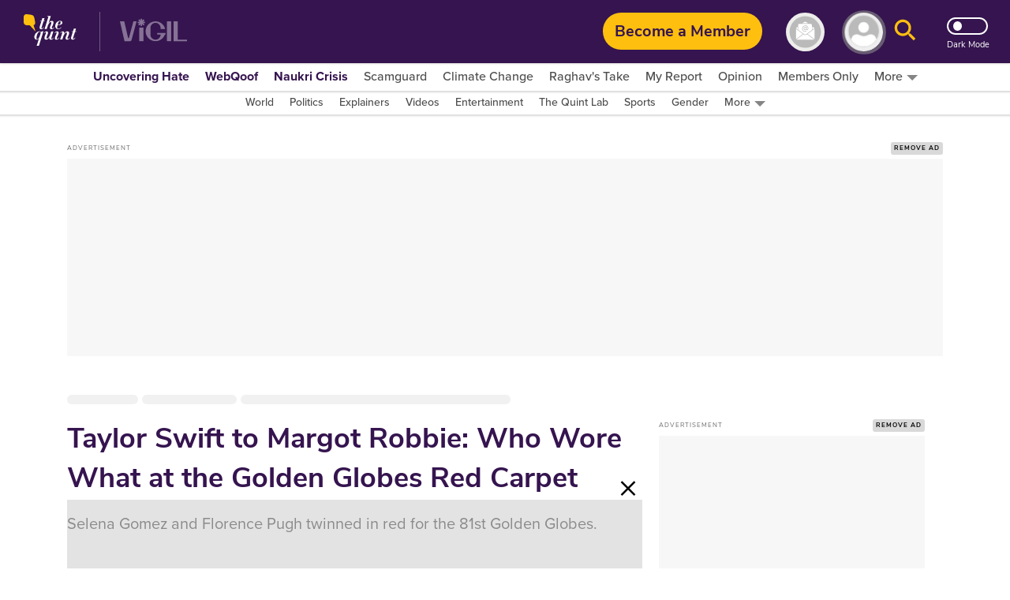

--- FILE ---
content_type: text/html; charset=utf-8
request_url: https://www.google.com/recaptcha/api2/aframe
body_size: 185
content:
<!DOCTYPE HTML><html><head><meta http-equiv="content-type" content="text/html; charset=UTF-8"></head><body><script nonce="Z3WN0zNAmN8NNuIEj4LvbQ">/** Anti-fraud and anti-abuse applications only. See google.com/recaptcha */ try{var clients={'sodar':'https://pagead2.googlesyndication.com/pagead/sodar?'};window.addEventListener("message",function(a){try{if(a.source===window.parent){var b=JSON.parse(a.data);var c=clients[b['id']];if(c){var d=document.createElement('img');d.src=c+b['params']+'&rc='+(localStorage.getItem("rc::a")?sessionStorage.getItem("rc::b"):"");window.document.body.appendChild(d);sessionStorage.setItem("rc::e",parseInt(sessionStorage.getItem("rc::e")||0)+1);localStorage.setItem("rc::h",'1764381478496');}}}catch(b){}});window.parent.postMessage("_grecaptcha_ready", "*");}catch(b){}</script></body></html>

--- FILE ---
content_type: text/plain; charset=utf-8
request_url: https://firestore.googleapis.com/google.firestore.v1.Firestore/Listen/channel?database=projects%2Fnewseasy-3f962%2Fdatabases%2F(default)&VER=8&RID=84037&CVER=22&X-HTTP-Session-Id=gsessionid&%24httpHeaders=X-Goog-Api-Client%3Agl-js%2F%20fire%2F8.10.1%0D%0AContent-Type%3Atext%2Fplain%0D%0AX-Firebase-GMPID%3A1%3A230078060883%3Aweb%3A148b28b35fb5d0ec74a9a6%0D%0A&zx=9dcw22urkdg&t=1
body_size: -133
content:
51
[[0,["c","KueKL3h3bTfOfk5iCSw6VA","",8,12,30000]]]


--- FILE ---
content_type: application/javascript; charset=utf-8
request_url: https://fundingchoicesmessages.google.com/f/AGSKWxWYIxYg4H8dclcwdG4qRZFaJ0T91gpfFwg93AuzNWjNy9j89co5N4H5bWDVOITzbOVgnotO9CvG2XXet5cY535lxaGtVxkRUg_PFN4cqfPvrxPmzj0ke4KPyrRrLEPd37VLrVhrox2WtjRcom7vWJBrMy8A6DILRgvoG0KmarTpgKJVHrAefgbV3UsO/__ad_expand_?module=ads//ads_160_/ad/600-/!advert_
body_size: -1290
content:
window['75341772-eeb9-4425-a3d1-eb1994276b03'] = true;

--- FILE ---
content_type: application/javascript; charset=UTF-8
request_url: https://www.thequint.com/cdn-cgi/challenge-platform/scripts/jsd/main.js
body_size: 4433
content:
window._cf_chl_opt={VnHPF6:'b'};~function(r3,Y,Z,a,G,T,j,l){r3=J,function(b,v,rS,r2,E,d){for(rS={b:540,v:572,E:578,d:499,C:576,H:592,N:535,m:500,h:584,A:545},r2=J,E=b();!![];)try{if(d=-parseInt(r2(rS.b))/1+parseInt(r2(rS.v))/2*(-parseInt(r2(rS.E))/3)+parseInt(r2(rS.d))/4+parseInt(r2(rS.C))/5+parseInt(r2(rS.H))/6*(parseInt(r2(rS.N))/7)+-parseInt(r2(rS.m))/8+-parseInt(r2(rS.h))/9*(parseInt(r2(rS.A))/10),v===d)break;else E.push(E.shift())}catch(C){E.push(E.shift())}}(z,279773),Y=this||self,Z=Y[r3(538)],a=function(ro,rq,rA,rh,rm,rz,E,d,C){return ro={b:599,v:589},rq={b:601,v:555,E:601,d:601,C:575,H:528,N:555,m:528},rA={b:561},rh={b:580},rm={b:561,v:528,E:573,d:492,C:510,H:573,N:492,m:510,h:510,A:580,o:555,y:555,n:580,M:601,X:573,B:510,K:555,e:580,F:555,i:580,c:601,s:555,O:555,D:575},rz=r3,E=String[rz(ro.b)],d={'h':function(H,rH){return rH={b:559,v:528},null==H?'':d.g(H,6,function(N,rJ){return rJ=J,rJ(rH.b)[rJ(rH.v)](N)})},'g':function(H,N,A,ru,o,y,M,X,B,K,F,i,s,O,D,U,r0,r1){if(ru=rz,H==null)return'';for(y={},M={},X='',B=2,K=3,F=2,i=[],s=0,O=0,D=0;D<H[ru(rm.b)];D+=1)if(U=H[ru(rm.v)](D),Object[ru(rm.E)][ru(rm.d)][ru(rm.C)](y,U)||(y[U]=K++,M[U]=!0),r0=X+U,Object[ru(rm.H)][ru(rm.N)][ru(rm.m)](y,r0))X=r0;else{if(Object[ru(rm.H)][ru(rm.N)][ru(rm.h)](M,X)){if(256>X[ru(rm.A)](0)){for(o=0;o<F;s<<=1,N-1==O?(O=0,i[ru(rm.o)](A(s)),s=0):O++,o++);for(r1=X[ru(rm.A)](0),o=0;8>o;s=1&r1|s<<1.49,N-1==O?(O=0,i[ru(rm.o)](A(s)),s=0):O++,r1>>=1,o++);}else{for(r1=1,o=0;o<F;s=r1|s<<1,O==N-1?(O=0,i[ru(rm.y)](A(s)),s=0):O++,r1=0,o++);for(r1=X[ru(rm.n)](0),o=0;16>o;s=1&r1|s<<1.09,N-1==O?(O=0,i[ru(rm.y)](A(s)),s=0):O++,r1>>=1,o++);}B--,0==B&&(B=Math[ru(rm.M)](2,F),F++),delete M[X]}else for(r1=y[X],o=0;o<F;s=1.78&r1|s<<1.26,N-1==O?(O=0,i[ru(rm.o)](A(s)),s=0):O++,r1>>=1,o++);X=(B--,B==0&&(B=Math[ru(rm.M)](2,F),F++),y[r0]=K++,String(U))}if(''!==X){if(Object[ru(rm.X)][ru(rm.N)][ru(rm.B)](M,X)){if(256>X[ru(rm.n)](0)){for(o=0;o<F;s<<=1,N-1==O?(O=0,i[ru(rm.K)](A(s)),s=0):O++,o++);for(r1=X[ru(rm.e)](0),o=0;8>o;s=s<<1.69|r1&1.58,O==N-1?(O=0,i[ru(rm.y)](A(s)),s=0):O++,r1>>=1,o++);}else{for(r1=1,o=0;o<F;s=s<<1|r1,O==N-1?(O=0,i[ru(rm.F)](A(s)),s=0):O++,r1=0,o++);for(r1=X[ru(rm.i)](0),o=0;16>o;s=1.6&r1|s<<1,O==N-1?(O=0,i[ru(rm.F)](A(s)),s=0):O++,r1>>=1,o++);}B--,0==B&&(B=Math[ru(rm.c)](2,F),F++),delete M[X]}else for(r1=y[X],o=0;o<F;s=1&r1|s<<1.15,N-1==O?(O=0,i[ru(rm.s)](A(s)),s=0):O++,r1>>=1,o++);B--,0==B&&F++}for(r1=2,o=0;o<F;s=1&r1|s<<1,N-1==O?(O=0,i[ru(rm.O)](A(s)),s=0):O++,r1>>=1,o++);for(;;)if(s<<=1,N-1==O){i[ru(rm.s)](A(s));break}else O++;return i[ru(rm.D)]('')},'j':function(H,rb){return rb=rz,null==H?'':H==''?null:d.i(H[rb(rA.b)],32768,function(N,rv){return rv=rb,H[rv(rh.b)](N)})},'i':function(H,N,A,rE,o,y,M,X,B,K,F,i,s,O,D,U,r1,r0){for(rE=rz,o=[],y=4,M=4,X=3,B=[],i=A(0),s=N,O=1,K=0;3>K;o[K]=K,K+=1);for(D=0,U=Math[rE(rq.b)](2,2),F=1;F!=U;r0=i&s,s>>=1,s==0&&(s=N,i=A(O++)),D|=F*(0<r0?1:0),F<<=1);switch(D){case 0:for(D=0,U=Math[rE(rq.b)](2,8),F=1;U!=F;r0=i&s,s>>=1,s==0&&(s=N,i=A(O++)),D|=(0<r0?1:0)*F,F<<=1);r1=E(D);break;case 1:for(D=0,U=Math[rE(rq.b)](2,16),F=1;F!=U;r0=s&i,s>>=1,0==s&&(s=N,i=A(O++)),D|=F*(0<r0?1:0),F<<=1);r1=E(D);break;case 2:return''}for(K=o[3]=r1,B[rE(rq.v)](r1);;){if(O>H)return'';for(D=0,U=Math[rE(rq.b)](2,X),F=1;U!=F;r0=s&i,s>>=1,s==0&&(s=N,i=A(O++)),D|=F*(0<r0?1:0),F<<=1);switch(r1=D){case 0:for(D=0,U=Math[rE(rq.E)](2,8),F=1;F!=U;r0=i&s,s>>=1,s==0&&(s=N,i=A(O++)),D|=F*(0<r0?1:0),F<<=1);o[M++]=E(D),r1=M-1,y--;break;case 1:for(D=0,U=Math[rE(rq.d)](2,16),F=1;U!=F;r0=i&s,s>>=1,s==0&&(s=N,i=A(O++)),D|=(0<r0?1:0)*F,F<<=1);o[M++]=E(D),r1=M-1,y--;break;case 2:return B[rE(rq.C)]('')}if(y==0&&(y=Math[rE(rq.b)](2,X),X++),o[r1])r1=o[r1];else if(M===r1)r1=K+K[rE(rq.H)](0);else return null;B[rE(rq.N)](r1),o[M++]=K+r1[rE(rq.m)](0),y--,K=r1,y==0&&(y=Math[rE(rq.b)](2,X),X++)}}},C={},C[rz(ro.v)]=d.h,C}(),G={},G[r3(487)]='o',G[r3(490)]='s',G[r3(564)]='u',G[r3(570)]='z',G[r3(566)]='n',G[r3(597)]='I',G[r3(568)]='b',T=G,Y[r3(598)]=function(E,C,H,N,re,rK,rB,rR,A,o,y,M,X,B){if(re={b:534,v:523,E:577,d:534,C:567,H:514,N:494,m:567,h:514,A:519,o:491,y:561,n:502,M:532},rK={b:569,v:561,E:546},rB={b:573,v:492,E:510,d:555},rR=r3,null===C||void 0===C)return N;for(A=S(C),E[rR(re.b)][rR(re.v)]&&(A=A[rR(re.E)](E[rR(re.d)][rR(re.v)](C))),A=E[rR(re.C)][rR(re.H)]&&E[rR(re.N)]?E[rR(re.m)][rR(re.h)](new E[(rR(re.N))](A)):function(K,rf,F){for(rf=rR,K[rf(rK.b)](),F=0;F<K[rf(rK.v)];K[F+1]===K[F]?K[rf(rK.E)](F+1,1):F+=1);return K}(A),o='nAsAaAb'.split('A'),o=o[rR(re.A)][rR(re.o)](o),y=0;y<A[rR(re.y)];M=A[y],X=I(E,C,M),o(X)?(B=X==='s'&&!E[rR(re.n)](C[M]),rR(re.M)===H+M?h(H+M,X):B||h(H+M,C[M])):h(H+M,X),y++);return N;function h(K,F,rQ){rQ=J,Object[rQ(rB.b)][rQ(rB.v)][rQ(rB.E)](N,F)||(N[F]=[]),N[F][rQ(rB.d)](K)}},j=r3(541)[r3(553)](';'),l=j[r3(519)][r3(491)](j),Y[r3(571)]=function(v,E,ri,rP,C,H,N,m){for(ri={b:496,v:561,E:561,d:488,C:555,H:526},rP=r3,C=Object[rP(ri.b)](E),H=0;H<C[rP(ri.v)];H++)if(N=C[H],N==='f'&&(N='N'),v[N]){for(m=0;m<E[C[H]][rP(ri.E)];-1===v[N][rP(ri.d)](E[C[H]][m])&&(l(E[C[H]][m])||v[N][rP(ri.C)]('o.'+E[C[H]][m])),m++);}else v[N]=E[C[H]][rP(ri.H)](function(h){return'o.'+h})},k();function J(r,u,b){return b=z(),J=function(v,E,x){return v=v-485,x=b[v],x},J(r,u)}function P(d,C,rC,rr,H,N,m,h,A,o,y,n){if(rC={b:512,v:505,E:513,d:530,C:557,H:485,N:550,m:587,h:531,A:586,o:547,y:522,n:504,M:543,X:557,B:515,K:581,e:557,F:602,i:536,c:582,s:516,O:552,D:511,g:529,U:590,r0:574,r1:565,rH:589},rr=r3,!Q(.01))return![];N=(H={},H[rr(rC.b)]=d,H[rr(rC.v)]=C,H);try{m=Y[rr(rC.E)],h=rr(rC.d)+Y[rr(rC.C)][rr(rC.H)]+rr(rC.N)+m.r+rr(rC.m),A=new Y[(rr(rC.h))](),A[rr(rC.A)](rr(rC.o),h),A[rr(rC.y)]=2500,A[rr(rC.n)]=function(){},o={},o[rr(rC.M)]=Y[rr(rC.X)][rr(rC.B)],o[rr(rC.K)]=Y[rr(rC.e)][rr(rC.F)],o[rr(rC.i)]=Y[rr(rC.e)][rr(rC.c)],o[rr(rC.s)]=Y[rr(rC.C)][rr(rC.O)],y=o,n={},n[rr(rC.D)]=N,n[rr(rC.g)]=y,n[rr(rC.U)]=rr(rC.r0),A[rr(rC.r1)](a[rr(rC.rH)](n))}catch(M){}}function V(rp,ra,E,d,C,H,N){ra=(rp={b:495,v:509,E:517,d:498,C:497,H:501,N:527,m:507,h:593,A:506,o:558,y:501,n:537},r3);try{return E=Z[ra(rp.b)](ra(rp.v)),E[ra(rp.E)]=ra(rp.d),E[ra(rp.C)]='-1',Z[ra(rp.H)][ra(rp.N)](E),d=E[ra(rp.m)],C={},C=BAnB4(d,d,'',C),C=BAnB4(d,d[ra(rp.h)]||d[ra(rp.A)],'n.',C),C=BAnB4(d,E[ra(rp.o)],'d.',C),Z[ra(rp.y)][ra(rp.n)](E),H={},H.r=C,H.e=null,H}catch(m){return N={},N.r={},N.e=m,N}}function Q(b,rw,r4){return rw={b:503},r4=r3,Math[r4(rw.b)]()<b}function I(v,E,C,rM,rY,H){rY=(rM={b:521,v:567,E:544,d:548},r3);try{return E[C][rY(rM.b)](function(){}),'p'}catch(N){}try{if(E[C]==null)return E[C]===void 0?'u':'x'}catch(m){return'i'}return v[rY(rM.v)][rY(rM.E)](E[C])?'a':E[C]===v[rY(rM.v)]?'p5':E[C]===!0?'T':!1===E[C]?'F':(H=typeof E[C],rY(rM.d)==H?L(v,E[C])?'N':'f':T[H]||'?')}function z(rt){return rt='keys,tabIndex,display: none,339192yZLSxB,1195128gGcQiu,body,isNaN,random,ontimeout,error,navigator,contentWindow,onreadystatechange,iframe,call,errorInfoObject,msg,__CF$cv$params,from,wfJU3,chlApiClientVersion,style,event,includes,readyState,catch,timeout,getOwnPropertyNames,DOMContentLoaded,http-code:,map,appendChild,charAt,chctx,/cdn-cgi/challenge-platform/h/,XMLHttpRequest,d.cookie,onload,Object,8743oHtQiS,chlApiRumWidgetAgeMs,removeChild,document,Function,201245AWkhYf,_cf_chl_opt;WVJdi2;tGfE6;eHFr4;rZpcH7;DMab5;uBWD2;TZOO6;NFIEc5;SBead5;rNss8;ssnu4;WlNXb1;QNPd6;BAnB4;Jxahl3;fLDZ5;fAvt5,xhr-error,chlApiSitekey,isArray,33430MRuIkg,splice,POST,function,postMessage,/b/ov1/0.11645167112151934:1764379311:3pNHxKqq75RTvNStadVOFwmaN4bikB_VBbz0Dv22f8s/,[native code],mAxV0,split,getPrototypeOf,push,error on cf_chl_props,_cf_chl_opt,contentDocument,9FdtGJYeM07qBj24QNLu-cn+HsRmVvxb5w8EfXAk6gDKyUro1CTpiISzP3ZlaWO$h,detail,length,floor,loading,undefined,send,number,Array,boolean,sort,symbol,Jxahl3,1398GfKmpk,prototype,jsd,join,2259740Pyjqnd,concat,237Kybxdi,status,charCodeAt,chlApiUrl,BHcSU3,sid,423unDcxP,addEventListener,open,/invisible/jsd,toString,uhNV,source,parent,1470rAseuq,clientInformation,stringify,/jsd/oneshot/13c98df4ef2d/0.11645167112151934:1764379311:3pNHxKqq75RTvNStadVOFwmaN4bikB_VBbz0Dv22f8s/,onerror,bigint,BAnB4,fromCharCode,now,pow,NUDr6,VnHPF6,api,object,indexOf,success,string,bind,hasOwnProperty,cloudflare-invisible,Set,createElement'.split(','),z=function(){return rt},z()}function f(b,v,rW,rk,rV,rl,r6,E,d){rW={b:513,v:531,E:586,d:547,C:530,H:557,N:485,m:595,h:486,A:522,o:504,y:533,n:596,M:565,X:589,B:594},rk={b:542},rV={b:579,v:579,E:489,d:525},rl={b:522},r6=r3,E=Y[r6(rW.b)],d=new Y[(r6(rW.v))](),d[r6(rW.E)](r6(rW.d),r6(rW.C)+Y[r6(rW.H)][r6(rW.N)]+r6(rW.m)+E.r),E[r6(rW.h)]&&(d[r6(rW.A)]=5e3,d[r6(rW.o)]=function(r7){r7=r6,v(r7(rl.b))}),d[r6(rW.y)]=function(r8){r8=r6,d[r8(rV.b)]>=200&&d[r8(rV.v)]<300?v(r8(rV.E)):v(r8(rV.d)+d[r8(rV.b)])},d[r6(rW.n)]=function(r9){r9=r6,v(r9(rk.b))},d[r6(rW.M)](a[r6(rW.X)](JSON[r6(rW.B)](b)))}function k(rg,rD,rs,rG,b,v,E,d,C){if(rg={b:513,v:486,E:520,d:563,C:585,H:585,N:524,m:508},rD={b:520,v:563,E:508},rs={b:556},rG=r3,b=Y[rG(rg.b)],!b)return;if(!R())return;(v=![],E=b[rG(rg.v)]===!![],d=function(rT,H){if(rT=rG,!v){if(v=!![],!R())return;H=V(),f(H.r,function(N){W(b,N)}),H.e&&P(rT(rs.b),H.e)}},Z[rG(rg.E)]!==rG(rg.d))?d():Y[rG(rg.C)]?Z[rG(rg.H)](rG(rg.N),d):(C=Z[rG(rg.m)]||function(){},Z[rG(rg.m)]=function(rL){rL=rG,C(),Z[rL(rD.b)]!==rL(rD.v)&&(Z[rL(rD.E)]=C,d())})}function S(v,rX,rZ,E){for(rX={b:577,v:496,E:554},rZ=r3,E=[];v!==null;E=E[rZ(rX.b)](Object[rZ(rX.v)](v)),v=Object[rZ(rX.E)](v));return E}function L(v,E,ry,rx){return ry={b:539,v:539,E:573,d:588,C:510,H:488,N:551},rx=r3,E instanceof v[rx(ry.b)]&&0<v[rx(ry.v)][rx(ry.E)][rx(ry.d)][rx(ry.C)](E)[rx(ry.H)](rx(ry.N))}function R(rj,r5,b,v,E,d){return rj={b:513,v:562,E:600},r5=r3,b=Y[r5(rj.b)],v=3600,E=Math[r5(rj.v)](+atob(b.t)),d=Math[r5(rj.v)](Date[r5(rj.E)]()/1e3),d-E>v?![]:!![]}function W(E,d,rU,rI,C,H,N){if(rU={b:493,v:486,E:489,d:590,C:583,H:518,N:489,m:591,h:549,A:505,o:560,y:591},rI=r3,C=rI(rU.b),!E[rI(rU.v)])return;d===rI(rU.E)?(H={},H[rI(rU.d)]=C,H[rI(rU.C)]=E.r,H[rI(rU.H)]=rI(rU.N),Y[rI(rU.m)][rI(rU.h)](H,'*')):(N={},N[rI(rU.d)]=C,N[rI(rU.C)]=E.r,N[rI(rU.H)]=rI(rU.A),N[rI(rU.o)]=d,Y[rI(rU.y)][rI(rU.h)](N,'*'))}}()

--- FILE ---
content_type: text/plain; charset=utf-8
request_url: https://firestore.googleapis.com/google.firestore.v1.Firestore/Listen/channel?database=projects%2Fnewseasy-3f962%2Fdatabases%2F(default)&VER=8&gsessionid=HkzGJq_xUJlk1co6-S5iEmT4f-rx8Os1DB3Xd3uRJh4&SID=KueKL3h3bTfOfk5iCSw6VA&RID=84040&AID=8&zx=1qpe6zp04t&t=1
body_size: -320
content:
8
[1,8,7]
